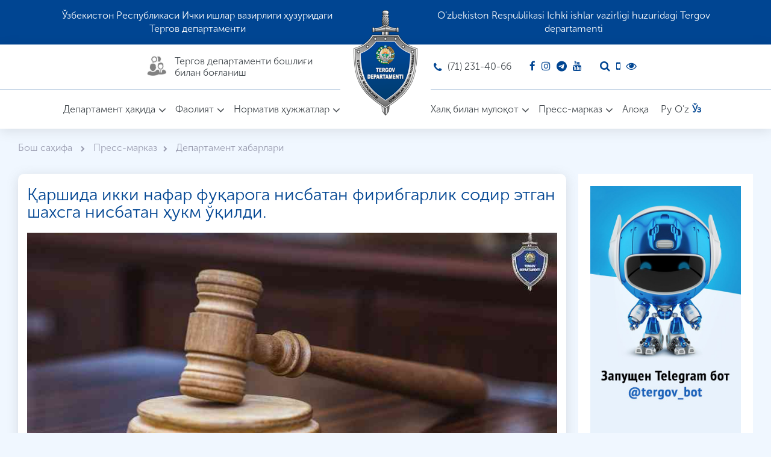

--- FILE ---
content_type: text/css
request_url: https://tergov.uz/assets/public/css/media.css?v=1768456066
body_size: 3696
content:
img {
    max-width: 100%;
}
.wrapper {
    width: 100%;
    position: relative;
    overflow: hidden;
}
#lottie svg {
    zoom: 100;
}
/******************************Drop-down menu work on hover**********************************/
.mainmenu{background: none;border: 0 solid;margin: 0;padding: 0;min-height:20px;}
@media only screen and (min-width: 767px) {
.mainmenu .collapse ul li:hover> ul{display:block}
.mainmenu .collapse ul ul{position:absolute;/*top:100%;*/top:25px; left:0;min-width:345px;display:none}
/*******/
.mainmenu .collapse ul ul li{position:relative}
.mainmenu .collapse ul ul li:hover> ul{display:block}
.mainmenu .collapse ul ul ul{position:absolute;top:0;left:100%;min-width:345px;display:none}
/*******/
.mainmenu .collapse ul ul ul li{position:relative}
.mainmenu .collapse ul ul ul li:hover ul{display:block}
.mainmenu .collapse ul ul ul ul{position:absolute;top:0;left:-100%;min-width:345px;display:none;z-index:1}

}
@media only screen and (max-width: 767px) {
.navbar-nav .show .dropdown-menu .dropdown-menu > li > a{padding:16px 15px 16px 35px}
.navbar-nav .show .dropdown-menu .dropdown-menu .dropdown-menu > li > a{padding:16px 15px 16px 45px}
}

@media (max-width: 991px) {
    
}
@media (max-width: 1870px) {
    .container {
        max-width: 100%;
        padding: 0 30px;
    }
    
    .footer-contact>ul li {
        margin-right: 60px;
    }
    .headerMain-info__right > ul > li:last-child{
        margin: 0;
    }
}
@media (max-width: 1620px) {
    .footer-contact>ul li {
        margin-right: 30px;
    }
    .footer-top__main {
        padding: 0;
    }
    .footer-main {
        padding: 0;
    }
    .headerMain-info__left .header-chief > span {
        font-size: 17px;
    }
    .headerMain-info__right > ul > li {
        margin-right: 30px;
        font-size: 17px;
    }
    .mainmenu a, .navbar-default .navbar-nav>li>a, .mainmenu ul li a, .navbar-expand-lg .navbar-nav .nav-link {
        font-size: 17px;
    }
    .navbar-left.mainmenu a, .navbar-left.mainmenu ul li a, .navbar-left.navbar-expand-lg .navbar-nav .nav-link {
        padding-left: 30px;
    }
    .navbar-right.mainmenu a, .navbar-right.mainmenu ul li a, .navbar-right.navbar-expand-lg .navbar-nav .nav-link {
        padding-right: 30px;
    }
	.headerMain-info__left .header-chief article{height:45px;}
}
@media (max-width: 1480px) {
    .row {
        margin-right: -10px;
        margin-left: -10px;
    }
    .col, .col-1, .col-10, .col-11, .col-12, .col-2, .col-3, .col-4, .col-5, .col-6, .col-7, .col-8, .col-9, .col-auto, .col-lg, .col-lg-1, .col-lg-10, .col-lg-11, .col-lg-12, .col-lg-2, .col-lg-3, .col-lg-4, .col-lg-5, .col-lg-6, .col-lg-7, .col-lg-8, .col-lg-9, .col-lg-auto, .col-md, .col-md-1, .col-md-10, .col-md-11, .col-md-12, .col-md-2, .col-md-3, .col-md-4, .col-md-5, .col-md-6, .col-md-7, .col-md-8, .col-md-9, .col-md-auto, .col-sm, .col-sm-1, .col-sm-10, .col-sm-11, .col-sm-12, .col-sm-2, .col-sm-3, .col-sm-4, .col-sm-5, .col-sm-6, .col-sm-7, .col-sm-8, .col-sm-9, .col-sm-auto, .col-xl, .col-xl-1, .col-xl-10, .col-xl-11, .col-xl-12, .col-xl-2, .col-xl-3, .col-xl-4, .col-xl-5, .col-xl-6, .col-xl-7, .col-xl-8, .col-xl-9, .col-xl-auto {
        padding-right: 10px;
        padding-left: 10px;
    }
    .headerMain-info {
        height: 75px;
    }
    .headerMain-nav {
        height: 65px;
    }
    .headerMain {
        height: 140px;
    }
    .headerMain-info__center {
        flex: 0 0 200px;
        width: 200px;
    }
    .headerMain-info__left {
        flex: 0 0 calc(50% - 100px);
        width: calc(50% - 100px);
    }
    .headerMain-info__right {
        flex: 0 0 calc(50% - 100px);
        width: calc(50% - 100px);
    }
    .headerMain-nav__left {
        flex: 0 0 calc(50% - 100px);
        width: calc(50% - 100px);
    }
    .headerMain-nav__right {
        flex: 0 0 calc(50% - 100px);
        width: calc(50% - 100px);
    }
    .headerMain-nav__center {
        flex: 0 0 200px;
        width: 200px;
    }
    .headerMain-info__center .logo-main {
        margin-top: -25px;
    }
    .headerMain-info__center .logo-main img {
        height: 215px;
    }
    .topHeader__main {
        padding: 0 85px;
        font-size: 18px;
    }
    .topHeader__item {
        line-height: 22px;
    }
    .topHeader {
        height: 90px;
    }
    .headerMain-info__right > ul > li {
        font-size: 16px;
        margin-right: 20px;
    }
    .headerMain-info__right > ul > li i {
        font-size: 17px;
    }
    .headerMain-info__left .header-chief > span {
        font-size: 16px;
    }
    .mainmenu a, .navbar-default .navbar-nav>li>a, .mainmenu ul li a, .navbar-expand-lg .navbar-nav .nav-link {
        font-size: 16px;
    }
    .title h2 {
        font-size: 32px;
    }
    .col-news,
    .col-media{
        padding: 0 10px;
    }
    .news-slider{
        margin-bottom: 20px;
        height: 420px;
    }
    .home-videos{
        margin-bottom: 20px;
        height: 420px;
    }
    .news-slider .news-slider__item{
        height: 420px;
    }
    .videos-col {
        height: 90px;
    }
    .videos-col:first-child{
        height: 300px;
    }
    .news-bottom .news-bottom__item {
        height: 250px;
    }
    .home-photos {
        height: 250px;
    }
    .gallerySlider .gallery-slider__item{
        height: 210px;
    }
    .news-slider .news-slider__item .news-item__title > h2 {
        font-size: 22px;
        margin-bottom: 10px;
    }
    .news-slider .news-slider__item .news-item__title .news-item__date > span {
        font-size: 16px;
        margin-right: 30px;
    }
    .news-slider .news-slider__item .news-item__title {
        padding: 15px 20px;
        bottom: 15px;
    }
    .news-bottom .news-bottom__item a.main-url {
        top: 15px;
        left: 15px;
        height: 30px;
        font-size: 14px;
    }
    .article .article-title > h2 {
        font-size: 18px;
        margin-bottom: 10px;
        line-height: 22px;
    }
    .article .article-title{
        padding: 0 15px;
        bottom: 15px;
    }
    .article .article-item__date > span {
        font-size: 14px;
    }
    .home-video__item .video-title > h2 {
        font-size: 20px;
        margin-bottom: 0;
    }
    .home-video__item .video-title {
        padding: 0 15px;
        bottom: 15px;
    }
    .home-videos .main-url {
        font-size: 16px;
    }
    .owl-carousel .owl-dots {
        padding: 0;
        bottom: 15px;
    }
    .main-url {
        top: 20px;
        left: 20px;
        height: 34px;
        border-radius: 17px;
        font-size: 17px;
        padding: 0 25px;
    }
    .crimes .article .article-title > h2 {
        font-size: 17px;
        line-height: 20px;
    }
    .investigations .article .article-title > h2 {
        font-size: 17px;
        line-height: 20px;
    }
    .investigations .investigation-item a.main-url {
        top: 15px;
        left: 15px;
        height: 30px;
        font-size: 14px;
    }
    .crimes .crime-item a.main-url {
        top: 15px;
        left: 15px;
        height: 30px;
        font-size: 14px;
    }
    .crime-item {
	    height: 240px;
	}
	.investigation-item {
	    height: 220px;
	}
	.subtitle > h2 {
	    font-size: 24px;
	}
	.home-polls > h3 {
	    font-size: 19px;
	    padding: 0 10px 10px 0;
	    margin-bottom: 10px;
	}
	.home-polls {
	    height: 325px;
	    padding: 15px 15px;
	}
	.home-polls .polls-radio {
	    margin-bottom: 10px;
	    font-size: 17px;
	}
	.home-cooperations {
	    height: 325px;
	}
	.home-contests {
	    height: 325px;
	}
	.home-wanted{
		height: 365px;
	}
	.home-wanted .wanted-slider .item{
		height: 365px;
	}
	.home-events{
		height: 365px;
	}
	.home-events .event-slider__item {
	    height: 365px;
	}
	.home-reviews > .home-reviews__item:first-child {
	    margin-bottom: 15px;
	}
	.home-reviews > .home-reviews__item {
	    height: 175px;
	}
	.wanted-slider.owl-carousel .owl-nav button.owl-next {
	    right: -10px;
	}
	.wanted-slider.owl-carousel .owl-nav button.owl-prev {
	    left: -10px;
	}
	.events-slider.owl-carousel .owl-nav button.owl-prev {
	    left: -10px;
	}
	.events-slider.owl-carousel .owl-nav button.owl-next {
	    right: -10px;
	}
	.wanted-slider .wanted-slider__item .wanted-item__image {
	    width: 150px;
	    height: 180px;
	}
	.wanted-slider .wanted-slider__item .wanted-item__title > h2 {
	    font-size: 17px;
	}
	.home-events .event-slider__item .event-item__title > h2 {
	    font-size: 19px;
	    margin-bottom: 10px;
	}
	.home-events .event-slider__item .event-item__title .event-item__date > span {
	    font-size: 14px;
	}
	.home-events .event-slider__item .event-item__title {
	    padding: 15px;
	    bottom: 15px;
	}
    .footer-contact>ul li {
        font-size: 16px;
    }
    .footer-socials>span {
        font-size: 16px;
    }
    .footer-socials>a>i.fa {
        font-size: 16px;
    }
    .footer-contact>ul li i.fa {
        font-size: 16px;
        margin: 5px 10px 5px 0;
    }
    .home-main {
        padding: 30px 0 15px;
    }
    .home-crime {
        padding: 0;
    }
    .home-news {
        margin-bottom: 0;
    }
    .home-investigations {
        padding: 15px 0;
    }
    .home-parts {
        padding: 15px 0;
    }
    .subtitle {
        margin-bottom: 15px;
    }
    .usefull-links {
        padding: 0 0 15px 0;
    }
    #usefull.owl-carousel .owl-stage {
        padding: 10px 0;
    }
}
@media (max-width: 1280px) {
	.test-site {color: #000;top: 47%;}
    .navbar-left.mainmenu a, .navbar-left.mainmenu ul li a, .navbar-left.navbar-expand-lg .navbar-nav .nav-link {
        padding-left: 15px;
    }
    .navbar-right.mainmenu a, .navbar-right.mainmenu ul li a, .navbar-right.navbar-expand-lg .navbar-nav .nav-link {
        padding-right: 15px;
    }
    .topHeader__main {
        padding: 0 15px;
        font-size: 16px;
    }
    .topHeader {
        height: auto;
        padding: 15px 0;
    }
    .headerMain-info__center .logo-main img {
        height: 175px;
    }
    .headerMain-info__center {
        flex: 0 0 150px;
        width: 150px;
    }
    .headerMain-info__left {
        flex: 0 0 calc(50% - 75px);
        width: calc(50% - 75px);
    }
    .headerMain-info__right {
        flex: 0 0 calc(50% - 75px);
        width: calc(50% - 75px);
    }
    .headerMain-nav__left {
        flex: 0 0 calc(50% - 75px);
        width: calc(50% - 75px);
    }
    .headerMain-nav__right {
        flex: 0 0 calc(50% - 75px);
        width: calc(50% - 75px);
    }
    .headerMain-nav__center {
        flex: 0 0 150px;
        width: 150px;
    }
    .headerMain-info__center .logo-main {
        margin-top: -15px;
    }
    .headerMain-info__right > ul li:nth-child(2) span{
        display: none;
    }
    .headerMain-info__left .header-chief article {
        width: 40px;
        height: 40px;
        flex: 0 0 40px;
    }
    .headerMain-info__left .header-chief {
        justify-content: flex-end;
        width: 325px;
    }
    .headerMain-info__left .header-chief > span {
        font-size: 16px;
        line-height: 19px;
    }
    .language > a {
        margin: 0 0 0 5px;
        font-size: 16px;
    }
    
	.subtitle {
	    margin-bottom: 15px;
	}
	.subtitle > h2 {
	    font-size: 22px;
	    margin: 0;
	    height: 26px;
	    overflow: hidden;
	    text-overflow: ellipsis;
	    display: -webkit-box;
	    -webkit-line-clamp: 1;
	    -webkit-box-orient: vertical;
	}
    .footer-top {
        height: auto;
    }
    .footer-top__main {
        padding: 15px 0;
        flex-direction: column;
        justify-content: center;
        align-items: center;
    }
    .footer-socials {
        justify-content: center;
    }
    .siderbar-main .sidebar-menu {
        background: #fff;
        padding: 20px 15px 15px;
    }
    .siderbar-main .sidebar-menu h2 {
        font-size: 21px;
        text-align: left;
    }
    .siderbar-main .sidebar-menu ul li {
        margin-bottom: 10px;
    }
    .siderbar-main .sidebar-menu ul li a {
        font-size: 16px;
    }
    .content {
        padding: 20px 15px;
    }
    .docs li {
        width: 100%;
        padding-left: 0;
        padding-right: 0;
        margin-bottom: 15px;
    }
    .news-block .main-col-3{
        -webkit-box-flex: 0;
        -ms-flex: 0 0 33.333333%;
        flex: 0 0 33.333333%;
        max-width: 33.333333%;
    }
    .preloader{display: none;}
    .headerMain-info__center .logo-main{display: block;}
    body.preload_home .everything-except-loader{visibility: visible;}
}

@media (max-width: 1200px){
	.test-site{display: none;}
}

@media (max-width: 1024px){
    .topHeader__item {
        line-height: 21px;
        padding: 0 15px;
    }
    .mobile-menu{
        display: block;
        bottom: 20px;
        left: 30px;
    }
    .mainmenu{
        display: none;
    }
	.col-news,
	.col-media {
	    -webkit-box-flex: 0;
	    -ms-flex: 0 0 100%;
	    flex: 0 0 100%;
	    max-width: 100%;
	}
	.news-slider .news-slider__item {
	    height: 500px;
	}
	.news-slider {
	    height: 500px;
	}
	.videos-col:first-child {
	    height: 400px;
	}
	.home-videos {
	    height: 545px;
	}
	.videos-col {
	    height: 115px;
	}
	.home-news {
	    margin-bottom: 20px;
	}
	.crimes .col-3,
	.investigations .col-3{
	    -webkit-box-flex: 0;
	    -ms-flex: 0 0 50%;
	    flex: 0 0 50%;
	    max-width: 50%;
	}
	.investigation-item {
	    margin-bottom: 20px;
	}
	.crime-item {
	    margin-bottom: 20px;
	}
	.features-main .features .features-item {
	    -webkit-box-flex: 0;
	    -ms-flex: 0 0 50%;
	    flex: 0 0 50%;
	    min-width: 50%;
	    margin: 25px 0;
	}
	.features-main .features .features-item>span {
	    margin: 10px 0;
	}
	.parts .col-4 {
	    -webkit-box-flex: 0;
	    -ms-flex: 0 0 50%;
	    flex: 0 0 50%;
	    max-width: 50%;
	}
	.parts .col-4:last-child{
		-ms-flex: 0 0 100%;
	    flex: 0 0 100%;
	    max-width: 100%;	
	    margin-top: 15px;
	}
	.home-wanted .wanted-slider .item {
	    height: auto;
	    padding: 30px 0;
	}
    .footer-contact>ul {
        justify-content: center;
        flex-direction: column;
        align-items: center;
    }
    .footer-contact>ul li {
        margin: 0;
        text-align: center;
        display: block;
    }
    .footer-menu{
        display: none;
    }
    .footer-main .col-3,
    .footer-main .col-6{
        -webkit-box-flex: 0;
        -ms-flex: 0 0 100%;
        flex: 0 0 100%;
        max-width: 100%;
    }
    .footer-logo a{
        justify-content: center;
        flex-direction: column;
        text-align: center;
    }
    .ctrl-enter{
        display: none;
    }
    .copy {
        padding-top: 15px;
        text-align: center;
    }
    .development {
        padding-top: 15px;
        text-align: center;
    }
    footer {
        padding: 15px 0;
    }
    .title h2 {
        font-size: 28px;
    }
    .home-features {
        padding: 0 0 15px 0;
    }
    .home-parts {
        padding: 0;
    }
    .usefull-links {
        padding: 15px 0 15px 0;
    }
    .usefull-links .title {
        padding: 15px 0 5px;
    }
    .home-polls {
        height: auto;
        padding: 25px 20px 10px;
    }
    .polls-button {
        padding: 10px 0;
    }
    .content-main {
        -webkit-box-flex: 0;
        -ms-flex: 0 0 100%;
        flex: 0 0 100%;
        max-width: 100%;
        margin-top: 0;
    }
    .content {
        margin-bottom: 0;
    }
    .siderbar-main {
        -webkit-box-flex: 0;
        -ms-flex: 0 0 100%;
        flex: 0 0 100%;
        max-width: 100%;
        margin: 0;
    }
    .news-block .main-col-3{
        -webkit-box-flex: 0;
        -ms-flex: 0 0 50%;
        flex: 0 0 50%;
        max-width: 50%;
    }
    .news-block {
        margin-top: 0;
    }
    .contacts-page .col-4,
    .contacts-page .col-8 {
        -webkit-box-flex: 0;
        -ms-flex: 0 0 50%;
        flex: 0 0 50%;
        max-width: 50%;
    }
    .contact-form form {
        max-width: 520px;
    }
    .contact-form {
        padding: 45px 0;
    }
    .contact-form::after {
        right: -30px;
        bottom: -70px;
        width: 248px;
        height: 411px;
    }
    .contact-form > form .form-group {
        margin-bottom: 15px;
        flex-direction: column;
    }
    .captcha-input-2 {
        flex: 0 0 auto;
        width: 100%;
        margin: 0;
        margin-bottom: 15px;
    }
    .additional-questions .col-md-12 {
        flex-direction: column;
    }
    .wanteds-block{
        margin-top: 0;
    }
    .wanteds-block .main-col-6 {
        -webkit-box-flex: 0;
        -ms-flex: 0 0 100%;
        flex: 0 0 100%;
        max-width: 100%;
    }
    .wanted-item {
        margin-bottom: 20px;
        height: 215px;
        padding: 15px;
    }
    .mobile-eye{display: none;}
    #modalReviews .captcha-input-2 {
        margin: 0;
        flex: 0 0 237px;
        width: 237px;
        margin-right: 15px;
    }
    .form-upload{
            flex: 0 0 33%;
    max-width: 33%;width: 33.333% !important;    padding-left: 0;
    }
    .sky-form .captcha-input-2 {
    width: 67%;
    margin-right: 0;
}

.lenta {
    margin-top: 20px;
}
}
@media (max-width: 768px){
	.news-slider {
	    height: 360px;
	}
	.news-slider .news-slider__item {
	    height: 360px;
	}
	.videos-col:first-child {
	    height: 340px;
	}
	.home-videos {
	    height: auto;
	}
	.home-reviews > .home-reviews__item {
		height: auto;
	    padding: 15px 15px 35px 15px;
	}
	.home-reviews > .home-reviews__item span.review-author {
	    bottom: 15px;
	    left: 15px;
	    font-size: 17px;
	}
	.home-reviews > .home-reviews__item p {
	    font-size: 17px;
	    line-height: 23px;
	}
    .headerMain-info__right {
        flex: 0 0 calc(100% - 100px);
        width: calc(100% - 100px);
        height: 65px;
        position: absolute;
        bottom: 0;
        right: 25px;
        justify-content: flex-end;
        border: 0;
    }
    .headerMain-info__left {
        flex: 0 0 100%;
        width: 100%;
    }
    .headerMain-info__left .header-chief {
        justify-content: center;
        width: 100%;
        text-align: center;
    }
    .sp-button {
        width: 10px!important;
        height: 10px!important;
    }
    .news-footer .date-share-main .share {
        float: left;
    }
    .news-footer .date-share-main .share p {
        margin: 0 10px 0 0;
    }
    .date-share-main ul.list-unstyled {
        margin-bottom: 10px;
    }
    .contacts-page .contact-info-sidebar {
        padding: 15px;
    }
    .contact-form form {
        max-width: 520px;
        padding: 0 15px;
    }
    .owl-carousel .owl-dots button.owl-dot {
        width: 10px;
        height: 10px;
    }
    .owl-carousel .owl-dots {
        bottom: 7.5px;
    }
    .wanted-item {
        margin-bottom: 15px;
    }
    .wanted-item .wanted-item__info h2 {
        font-size: 22px;
        line-height: 24px;
    }
    .form-upload {
    flex: 0 0 100%;
    max-width: 100%;
    width: 100% !important;
    padding-left: 0;
    padding-right: 0;
    margin-bottom: 15px;
}
.sky-form .captcha-input-2{margin-right: 15px;width: 100%;}
.sky-form #captcha_contacts_button{margin-right: 0;}
.sky-form .row{display: block;}
.sky-form .col-6{    flex: 0 0 100%;
    max-width: 100%;}
/**/
}
@media (max-width: 576px){
	.container {
	    padding: 0 15px;
	}
	.news-slider {
	    margin-bottom: 15px;
	}
	.news-bottom .main-col-6{
		-webkit-box-flex: 0;
	    -ms-flex: 0 0 100%;
	    flex: 0 0 100%;
	    max-width: 100%;
	    margin-bottom: 15px
	}
	.home-news {
	    margin-bottom: 0;
	}
	.videos-col:first-child {
	    height: 280px;
	}
	.videos-col {
	    height: 90px;
	}
	.home-videos {
	    margin-bottom: 15px;
	}
	.crimes .col-3, .investigations .col-3 {
	    -webkit-box-flex: 0;
	    -ms-flex: 0 0 100%;
	    flex: 0 0 100%;
	    max-width: 100%;
	}
	.crime-item {
	    margin-bottom: 15px;
	}
	.parts .col-4 {
	    -webkit-box-flex: 0;
	    -ms-flex: 0 0 100%;
	    flex: 0 0 100%;
	    max-width: 100%;
	}
	.home-cooperations {
	    height: 280px;
	    margin-bottom: 15px;
	}
	.home-contests {
	    height: 280px;
	}
	.home-wanted {
	    height: auto;
	    margin-bottom: 15px;
	}
	.home-events {
	    height: auto;
	}
	.home-events .event-slider__item {
	    height: 315px;
	}
	.owl-carousel .owl-nav button.owl-prev, .owl-carousel .owl-nav button.owl-next {
	    width: 30px;
	    height: 30px;
	    font-size: 19px;
	}
	.owl-carousel .owl-nav button.owl-prev {
	    left: -13px;
	}
	.owl-carousel .owl-nav button.owl-next {
	    right: -13px;
	}
    .usefull-item .usefull-item__image {
        flex: 0 0 105px;
        padding: 0 15px 0 15px;
    }
    .title{
        padding: 10px 0;
        justify-content: flex-start;
    }
    .title h2 {
        font-size: 24px;
        line-height: 26px;
    }
    .breadcrumbs h1 {
        font-size: 24px;
        line-height: 26px;
    }
    .news-block .main-col-3{
        -webkit-box-flex: 0;
        -ms-flex: 0 0 100%;
        flex: 0 0 100%;
        max-width: 100%;
        margin-bottom: 15px;
    }
    .contact-form {
        padding: 15px 0;
        margin: 15px 0;
    }
    .contact-form::after{
        display: none;
    }
    .contacts-page .col-4, .contacts-page .col-8 {
        -webkit-box-flex: 0;
        -ms-flex: 0 0 100%;
        flex: 0 0 100%;
        max-width: 100%;
    }
    .contacts-page .contact-info-sidebar {
        height: auto;
        margin-bottom: 15px;
    }
    .contact-form h3 {
        font-size: 24px;
        margin: 0 0 15px 0;
    }
    .contacts-page {
        margin-top: 0;
    }
    .contact-form > form .form-control {
        padding: 7px 12px;
    }
    .contact-form > form .form-group {
        margin-bottom: 15px;
    }
    .news-slider .news-slider__item .news-item__title > h2 {
        font-size: 20px;
        margin-bottom: 5px;
    }
    .news-slider .news-slider__item .news-item__title .news-item__date > span {
        font-size: 14px;
        margin-right: 25px;
    }
    .news-slider .news-slider__item .news-item__title {
        padding: 15px 15px;
        bottom: 15px;
    }
    .main-url {
        top: 15px;
        left: 15px;
        height: 32px;
        border-radius: 16px;
        font-size: 16px;
        padding: 0 20px;
    }
    .home-video__item .video-title > h2 {
        font-size: 18px;
        margin-bottom: 0;
    }
    .wanted-item {
        flex-direction: column;
        height: auto;
        align-items: center;
        text-align: center;
    }
    .wanted-item .wanted-item__info {
        padding: 15px 0 0 0;
        font-size: 16px;
    }
    .wanted-item .wanted-item__info p{
        margin: 0;
    }
    #modalReviews .form-group{
        display: flex;
        flex-direction: column;
    }
    #modalReviews .captcha-input-2 {
        flex: 0 0 auto;
        width: 100%;
        margin: 0;
        margin-bottom: 15px;
    }
    #modalReviews .modal-content {
        padding: 0;
    }
    .subtitle .subtitle-url {
        padding: 2px 12px;
        border-radius: 13px;
        font-size: 15px;
    }
}

@media (max-width: 520px){
    .sky-form footer{text-align: center;}
.sky-form .button{display: inline-block;float: none;}
.sky-form .captcha-main{width: 100%;overflow: hidden;float: left;margin-bottom: 10px;}
.sky-form #captcha_contacts, .sky-form #captcha_contacts_button{display: inline-block;float: none !important;}
 .sky-form #captcha_contacts_button{position: relative;bottom: 6px;}
.sky-form #captcha_contacts_button a{position: relative;top: 6px;}
}
@media (max-width: 480px){
	.home-photos {
	    height: auto;
	    padding: 15px 0;
	}
	.gallery-col {
	    position: relative;
	    -webkit-box-flex: 0;
	    -ms-flex: 0 0 100%;
	    flex: 0 0 100%;
	    max-width: 100%;
	    padding: 0 15px;
	}
	.gallery-col:first-child {
	    margin-bottom: 15px
	}
	.gallery-col:first-child::before{
		display: none;
	}
	.features-main .features .features-item {
	    -ms-flex: 0 0 100%;
	    flex: 0 0 100%;
	    min-width: 100%;
	    margin: 25px 0;
	}
	.features-main .features {
	    padding: 0px 0 15px 0;
	}
    .headerMain-info__right > ul > li:first-child{
        display: none;
    }
    .topHeader {
        height: 120px;
    }
    .topHeader__item{
        display: none;
    }
    .headerMain-info__center {
        position: absolute;
        top: 0;
        height: 120px;
        right: 50%;
        transform: translateX(50%);
    }
    .headerMain-info__center .logo-main img {
        height: 115px;
    }
    .headerMain-info__center .logo-main {
        margin-top: 0;
    }
    .headerMain-info__left .header-chief {
        text-align: center;
        padding: 0 45px;
    }
    .headerMain {
        height: 130px;
    }
    .headerMain-nav {
        height: 55px;
    }
    .headerMain-info__right {
        height: 55px;
    }
    .mobile-menu {
        bottom: 15px;
    }
    .manage-item {
        padding: 0;
        border-radius: 5px;
        text-align: center;
    }
    .manage-img {
        float: none;
        padding: 0;
        margin-bottom: 10px;
    }
    .content table{
        font-size: 15px;
    }
    .videos-col {
        height: 70px;
    }
}

--- FILE ---
content_type: text/javascript
request_url: https://tergov.uz/assets/public/js/printThis.js
body_size: 3084
content:
/*
 * printThis v1.10.0
 * @desc Printing plug-in for jQuery
 * @author Jason Day
 *
 * Resources (based on) :
 *              jPrintArea: http://plugins.jquery.com/project/jPrintArea
 *              jqPrint: https://github.com/permanenttourist/jquery.jqprint
 *              Ben Nadal: http://www.bennadel.com/blog/1591-Ask-Ben-Print-Part-Of-A-Web-Page-With-jQuery.htm
 *https://github.com/jasonday/printThis
 *
 * Licensed under the MIT licence:
 *              http://www.opensource.org/licenses/mit-license.php
 *
 * (c) Jason Day 2015
 *
 * Usage:
 *
 *  $("#mySelector").printThis({
 *      debug: false,               // show the iframe for debugging
 *      importCSS: true,            // import page CSS
 *      importStyle: false,         // import style tags
 *      printContainer: true,       // grab outer container as well as the contents of the selector
 *      loadCSS: "path/to/my.css",  // path to additional css file - us an array [] for multiple
 *      pageTitle: "",              // add title to print page
 *      removeInline: false,        // remove all inline styles from print elements
 *      printDelay: 333,            // variable print delay
 *      header: null,               // prefix to html
 *      footer: null,               // postfix to html
 *      base: false,                // preserve the BASE tag, or accept a string for the URL
 *      formValues: true,           // preserve input/form values
 *      canvas: false,              // copy canvas elements (experimental)
 *      doctypeString: '...',       // enter a different doctype for older markup
 *      removeScripts: false        // remove script tags from print content
 *  });
 *
 * Notes:
 *  - the loadCSS will load additional css (with or without @media print) into the iframe, adjusting layout
 */
;
(function($) {

    function appendContent($el, content) {
        if (!content) return;

        // Simple test for a jQuery element
        $el.append(content.jquery ? content.clone() : content);
    }

    function appendBody($body, $element, opt) {
        // Clone for safety and convenience
        var $content = $element.clone();

        if (opt.removeScripts) {
            $content.find('script').remove();
        }

        if (opt.printContainer) {
            // grab $.selector as container
            $body.append($("<div/>").html($content).html());
        } else {
            // otherwise just print interior elements of container
            $content.each(function() {
                $body.append($(this).html());
            });
        }
    }

    var opt;
    $.fn.printThis = function(options) {
        opt = $.extend({}, $.fn.printThis.defaults, options);
        var $element = this instanceof jQuery ? this : $(this);

        var strFrameName = "printThis-" + (new Date()).getTime();

        if (window.location.hostname !== document.domain && navigator.userAgent.match(/msie/i)) {
            // Ugly IE hacks due to IE not inheriting document.domain from parent
            // checks if document.domain is set by comparing the host name against document.domain
            var iframeSrc = "javascript:document.write(\"<head><script>document.domain=\\\"" + document.domain + "\\\";</s" + "cript></head><body></body>\")";
            var printI = document.createElement('iframe');
            printI.name = "printIframe";
            printI.id = strFrameName;
            printI.className = "MSIE";
            document.body.appendChild(printI);
            printI.src = iframeSrc;

        } else {
            // other browsers inherit document.domain, and IE works if document.domain is not explicitly set
            var $frame = $("<iframe id='" + strFrameName + "' name='printIframe' />");
            $frame.appendTo("body");
        }

        var $iframe = $("#" + strFrameName);

        // show frame if in debug mode
        if (!opt.debug) $iframe.css({
            position: "absolute",
            width: "0px",
            height: "0px",
            left: "-600px",
            top: "-600px"
        });

        // $iframe.ready() and $iframe.load were inconsistent between browsers
        setTimeout(function() {

            // Add doctype to fix the style difference between printing and render
            function setDocType($iframe, doctype){
                var win, doc;
                win = $iframe.get(0);
                win = win.contentWindow || win.contentDocument || win;
                doc = win.document || win.contentDocument || win;
                doc.open();
                doc.write(doctype);
                doc.close();
            }

            if (opt.doctypeString){
                setDocType($iframe, opt.doctypeString);
            }

            var $doc = $iframe.contents(),
                $head = $doc.find("head"),
                $body = $doc.find("body"),
                $base = $('base'),
                baseURL;

            // add base tag to ensure elements use the parent domain
            if (opt.base === true && $base.length > 0) {
                // take the base tag from the original page
                baseURL = $base.attr('href');
            } else if (typeof opt.base === 'string') {
                // An exact base string is provided
                baseURL = opt.base;
            } else {
                // Use the page URL as the base
                baseURL = document.location.protocol + '//' + document.location.host;
            }

            $head.append('<base href="' + baseURL + '">');

            // import page stylesheets
            if (opt.importCSS) $("link[rel=stylesheet]").each(function() {
                var href = $(this).attr("href");
                if (href) {
                    var media = $(this).attr("media") || "all";
                    $head.append("<link type='text/css' rel='stylesheet' href='" + href + "' media='" + media + "'>");
                }
            });

            // import style tags
            if (opt.importStyle) $("style").each(function() {
                $(this).clone().appendTo($head);
            });

            // add title of the page
            if (opt.pageTitle) $head.append("<title>" + opt.pageTitle + "</title>");

            // import additional stylesheet(s)
            if (opt.loadCSS) {
               if ($.isArray(opt.loadCSS)) {
                    jQuery.each(opt.loadCSS, function(index, value) {
                       $head.append("<link type='text/css' rel='stylesheet' href='" + this + "'>");
                    });
                } else {
                    $head.append("<link type='text/css' rel='stylesheet' href='" + opt.loadCSS + "'>");
                }
            }

            // print header
            appendContent($body, opt.header);

            if (opt.canvas) {
                // add canvas data-ids for easy access after cloning.
                var canvasId = 0;
                $element.find('canvas').each(function(){
                    $(this).attr('data-printthis', canvasId++);
                });
            }

            appendBody($body, $element, opt);

            if (opt.canvas) {
                // Re-draw new canvases by referencing the originals
                $body.find('canvas').each(function(){
                    var cid = $(this).data('printthis'),
                        $src = $('[data-printthis="' + cid + '"]');

                    this.getContext('2d').drawImage($src[0], 0, 0);

                    // Remove the markup from the original
                    $src.removeData('printthis');
                });
            }

            // capture form/field values
            if (opt.formValues) {
                // loop through inputs
                var $input = $element.find('input');
                if ($input.length) {
                    $input.each(function() {
                        var $this = $(this),
                            $name = $(this).attr('name'),
                            $checker = $this.is(':checkbox') || $this.is(':radio'),
                            $iframeInput = $doc.find('input[name="' + $name + '"]'),
                            $value = $this.val();

                        // order matters here
                        if (!$checker) {
                            $iframeInput.val($value);
                        } else if ($this.is(':checked')) {
                            if ($this.is(':checkbox')) {
                                $iframeInput.attr('checked', 'checked');
                            } else if ($this.is(':radio')) {
                                $doc.find('input[name="' + $name + '"][value="' + $value + '"]').attr('checked', 'checked');
                            }
                        }

                    });
                }

                // loop through selects
                var $select = $element.find('select');
                if ($select.length) {
                    $select.each(function() {
                        var $this = $(this),
                            $name = $(this).attr('name'),
                            $value = $this.val();
                        $doc.find('select[name="' + $name + '"]').val($value);
                    });
                }

                // loop through textareas
                var $textarea = $element.find('textarea');
                if ($textarea.length) {
                    $textarea.each(function() {
                        var $this = $(this),
                            $name = $(this).attr('name'),
                            $value = $this.val();
                        $doc.find('textarea[name="' + $name + '"]').val($value);
                    });
                }
            } // end capture form/field values

            // remove inline styles
            if (opt.removeInline) {
                // $.removeAttr available jQuery 1.7+
                if ($.isFunction($.removeAttr)) {
                    $doc.find("body *").removeAttr("style");
                } else {
                    $doc.find("body *").attr("style", "");
                }
            }

            // print "footer"
            appendContent($body, opt.footer);

            setTimeout(function() {
                if ($iframe.hasClass("MSIE")) {
                    // check if the iframe was created with the ugly hack
                    // and perform another ugly hack out of neccessity
                    window.frames["printIframe"].focus();
                    $head.append("<script>  window.print(); </s" + "cript>");
                } else {
                    // proper method
                    if (document.queryCommandSupported("print")) {
                        $iframe[0].contentWindow.document.execCommand("print", false, null);
                    } else {
                        $iframe[0].contentWindow.focus();
                        $iframe[0].contentWindow.print();
                    }
                }

                // remove iframe after print
                if (!opt.debug) {
                    setTimeout(function() {
                        $iframe.remove();
                    }, 1000);
                }

            }, opt.printDelay);

        }, 333);

    };

    // defaults
    $.fn.printThis.defaults = {
        debug: false,           // show the iframe for debugging
        importCSS: true,        // import parent page css
        importStyle: false,     // import style tags
        printContainer: true,   // print outer container/$.selector
        loadCSS: "",            // load an additional css file - load multiple stylesheets with an array []
        pageTitle: "",          // add title to print page
        removeInline: false,    // remove all inline styles
        printDelay: 333,        // variable print delay
        header: null,           // prefix to html
        footer: null,           // postfix to html
        formValues: true,       // preserve input/form values
        canvas: false,          // copy canvas content (experimental)
        base: false,            // preserve the BASE tag, or accept a string for the URL
        doctypeString: '<!DOCTYPE html>', // html doctype
        removeScripts: false    // remove script tags before appending
    };
})(jQuery);
